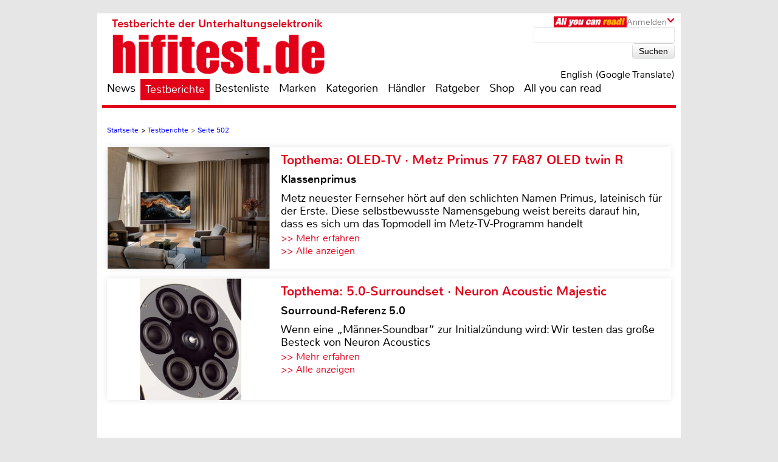

--- FILE ---
content_type: text/html; charset=UTF-8
request_url: https://www.hifitest.de/testberichte/1/seite-502
body_size: 56636
content:

<!DOCTYPE html>
<html prefix="og: http://ogp.me/ns# fb: http://ogp.me/ns/fb#">
<head>
    <meta http-equiv="Content-Type" content="text/html; charset=utf-8">
    <title>Komplette Testliste - Seite 502</title>
	<meta name="description" content="Komplette Testliste - Seite 502 - mit Tests von Navgear, Inbay, Disney, Carmedien, ebi-tec, Capelight Pictures, Snooper, Alpine, Xzent und vielen mehr">
	<meta name="keywords" content="Car Hifi sonstiges,Blu-Ray Film,Car Hifi Ortung/Alarm,Portable Navigationssysteme,Autoradio 1-DIN,Autoradio 2 DIN, Moniceiver, Naviceiver, Bluetooth,Verstärker Phono Vorverstärker,Usertest,Profitest,Vergleichstest">
	<meta name="Audience" content="alle">
	<meta name="language" content="de">
	<meta name="resource-type" content="Document">
	<meta name="revisit-after" content="7 days" />
	<meta name="seobility" content="27e25f7914e33e3aa38e05ad00c2b615">
	<meta name="author" content="Michael E. Brieden Verlag GmbH">
	<meta name="copyright" content="Michael E. Brieden Verlag GmbH">
	<meta name="robots" content="noindex,follow">
	<meta name="google-site-verification" content="TkqTYvZFpDKSCQNtjMlN_ccxu3ZJvVDSGh22guX8Cv4">
	<meta name="tradetracker-site-verification" content="8fe246838bc702732289f44c2c41ceed5cfdc11b" />
	<meta name="viewport" content="width=device-width">
	<link rel="canonical" href="https://www.hifitest.de/testberichte" />
	<link rel="alternate" hreflang="de-DE" href="https://www.hifitest.de/testberichte" />
    <link rel="shortcut icon" href="https://www.hifitest.de/images/favicon.ico" type="image/x-icon">
	
	<script type="text/javascript" src="https://www.hifitest.de/cookie-consent/cookie-consent.js"></script>
	<script type="text/javascript">
		var hifitest_ajax_host = "https://www.hifitest.de";
		var hwp = 0;
		var uin = "testberichte";
		var htmo = 0;
		var htsi = "";
		var htanno = "https://mobil.hifitest.de/testberichte/1/seite-502";
		var htannoswitch = "https://mobil.hifitest.de/switch/testberichte/1/seite-502";
		
	</script>
	
    <link rel="stylesheet" href="https://www.hifitest.de/css/common.css" type="text/css">
    <link rel="stylesheet" href="https://www.hifitest.de/css/mediumBanner.css" type="text/css">
	<link rel="stylesheet" href="https://www.hifitest.de/css/simple-lightbox.min.css" type="text/css">
	<link rel="stylesheet" href="https://www.hifitest.de/css/fotorama.css" type="text/css">
	<link rel="stylesheet" href="https://www.hifitest.de/css/lightbox.min.css" type="text/css">
	<link rel="stylesheet" href="https://www.hifitest.de/cookie-consent/cookie-consent.css" type="text/css">
	<link rel="alternate" media="only screen and (max-width: 640px)" href="https://mobil.hifitest.de/testberichte/1/seite-502">
	<link rel="alternate" type="application/rss+xml" title="hifitest.de Test und News Feed" href="https://www.hifitest.de/rss/alleartikel" />
	<link rel="alternate" type="application/rss+xml" title="hifitest.de News Feed" href="https://www.hifitest.de/rss/news" />
	<link rel="alternate" type="application/rss+xml" title="hifitest.de Test Feed" href="https://www.hifitest.de/rss/tests" />
	<script type="text/javascript">var uaoff = 1;var gaccgoui = "UA-10604090-1";var gafour = "G-L0DKENHV61";</script>
	
	<script type="text/javascript">
		function googleTranslateElementInit() {
			new google.translate.TranslateElement({pageLanguage: 'de', layout: google.translate.TranslateElement.InlineLayout.HORIZONTAL, autoDisplay: false, gaTrack: true, gaId: 'UA-10604090-1'}, 'google_translate_element');
			var removePopup = document.getElementById('goog-gt-tt');
			removePopup.parentNode.removeChild(removePopup);
		}
	</script>
	<script type="text/javascript" src="//translate.google.com/translate_a/element.js?cb=googleTranslateElementInit"></script>
	
<!-- Matomo -->
<script type="text/javascript">
  var _paq = window._paq || [];
  /* tracker methods like "setCustomDimension" should be called before "trackPageView" */
  _paq.push(["setDocumentTitle", document.domain + "/" + document.title]);
  _paq.push(["setDomains", ["*.hifitest.de"]]);
  _paq.push(['trackPageView']);
  _paq.push(['enableLinkTracking']);
  (function() {
    var u="https://brieden.info/matomo/";
    _paq.push(['setTrackerUrl', u+'matomo.php']);
    _paq.push(['setSiteId', '2']);
    var d=document, g=d.createElement('script'), s=d.getElementsByTagName('script')[0];
    g.type='text/javascript'; g.async=true; g.defer=true; g.src=u+'matomo.js'; s.parentNode.insertBefore(g,s);
  })();
</script>
<noscript><p><img src="https://brieden.info/matomo/matomo.php?idsite=2&amp;rec=1" style="border:0;" alt="" /></p></noscript>
<!-- End Matomo Code -->
</head>

<body>


<div class="gridrow">
<div class="skyBannerLeft">
    
	
</div>

<div class="topBannerContainer">
    <div class="topBanner"><ins class="asm_async_creative" style="display:inline; width:728px; height:90px;text-align:left; text-decoration:none;" data-asm-cdn="cdn.adspirit.de" data-asm-host="hifitest.adspirit.de"  data-asm-params="pid=1&kat=&subkat=&markid=&gdpr=1"></ins><script src="//cdn.adspirit.de/adasync.min.js" async type="text/javascript"></script></div>
	<div class="clearBoth"></div>
</div>
<!-- Container -->
<div class="container ">
<!-- White Website Background -->
<div class="whiteContainerClear"></div>
<div class="whiteContainer">
<!-- Header -->
<div id="headerOverlay" class="inactive">
    <div class="secondContainer">
        <a href="/" title="zur Startseite">
            <div class="htdeLogo"></div>
        </a>
        <ul><li ><a href="/news" title="News - Liste mit allen Meldungen sortiert nach Datum">News</a></li><li class="activeLink"><a href="/testberichte" title="Test - Liste mit allen Tests, sortierbar nach Einzeltest, Vergleichstest, Profitest">Testberichte</a></li><li ><a href="/bestenliste" title="Übersicht aller Bestenlisten, sortiert nach Kategorien">Bestenliste</a></li><li ><a href="/marken" title="Top-Marken, Alphabetische Liste aller Marken und Hersteller">Marken</a></li><li ><a href="/kategorien" title="Testlisten sortiert nach Kategorien">Kategorien</a></li><li ><a href="/haendler/DE/postleitzahlengebiet-0" title="Informationen zu Händlern, sortiert nach Land, Postleitzahl">Händler</a></li><li ><a href="/ratgeber" title="Ratgeber">Ratgeber</a></li><li><a href="https://hifitest.de/shop/de/" target="_blank" title="Hier können Sie z.B Printausgaben oder unsere Heimkino-DVD bestellen">Shop</a></li><li class="dtnoview" ><a href="/allyoucanread" title="All you can read">All you can read</a></li></ul>
		 
	<div class="login login_width">
		<div class="aycrBanner"></div>
		<div class="overlay">Anmelden</div>
		<div class="imageArrowDown"></div>
	</div>
        <div class="loginOverlay displayNone" id="loginOverlay2">
			           
	<div class="imageArrowUp"></div>
	<div class="loginOverlayContent">
		<div class="loginOverlayHeadline">Anmeldung</div>
		<form action="https://www.hifitest.de/login" method="post">
			<input type="text" name="user" placeholder="Username" value="">
			<input type="password" name="pass" placeholder="Passwort" value="">
			<input type="submit" name="register" value="Anmelden">
		</form>
		<div class="forgotPassword clearBoth"><a href="https://www.hifitest.de/neuespasswort/0#anfordern" title="Eine neues Passwort oder Ihren Benutzernamen anfordern">Passwort vergessen? <br />Neues Passwort anfordern</a></div>
	</div>
        </div>
    </div>
</div>
<header>
	 
	<div class="login login_width">
		<div class="aycrBanner"></div>
		<div class="overlay">Anmelden</div>
		<div class="imageArrowDown"></div>
	</div>
    <div class="loginOverlay displayNone" id="loginOverlay">
                   
	<div class="imageArrowUp"></div>
	<div class="loginOverlayContent">
		<div class="loginOverlayHeadline">Anmeldung</div>
		<form action="https://www.hifitest.de/login" method="post">
			<input type="text" name="user" placeholder="Username" value="">
			<input type="password" name="pass" placeholder="Passwort" value="">
			<input type="submit" name="register" value="Anmelden">
		</form>
		<div class="forgotPassword clearBoth"><a href="https://www.hifitest.de/neuespasswort/0#anfordern" title="Eine neues Passwort oder Ihren Benutzernamen anfordern">Passwort vergessen? <br />Neues Passwort anfordern</a></div>
	</div>
    </div>
    <div class="postionspecialheader"><a href="/" title="zur Startseite"><div class="logo"><div class="logoTitle">Testberichte der Unterhaltungselektronik</div><div class="htdeLogo"></div></div></a></div>
		<div class="moreInformation aycrmi">
			<div class="aycrTeaser"></div>
			<a href="https://www.hifitest.de/allyoucanread?afc=970d28a30f1bc6ce" class="link_button" title="All you can read, Informieren, Bestellen, Gutschein einlösen">Hier kaufen!<br>+ tolle Prämien</a>
		</div>
    <div class="search">
        <form action="https://www.hifitest.de/suche/1/77" method="post">
            <input type="text" name="suchanfrage" value="">
            <input type="submit" name="search" value="Suchen">
        </form><div id="google_translate_element"></div><div class="divnturl"><span class="nturl" title="English">English (Google Translate)</span></div>
    </div>
</header>

<!-- Navigationbar -->
<nav>
    <ul><li ><a href="/news" title="News - Liste mit allen Meldungen sortiert nach Datum">News</a></li><li class="activeLink"><a href="/testberichte" title="Test - Liste mit allen Tests, sortierbar nach Einzeltest, Vergleichstest, Profitest">Testberichte</a></li><li ><a href="/bestenliste" title="Übersicht aller Bestenlisten, sortiert nach Kategorien">Bestenliste</a></li><li ><a href="/marken" title="Top-Marken, Alphabetische Liste aller Marken und Hersteller">Marken</a></li><li ><a href="/kategorien" title="Testlisten sortiert nach Kategorien">Kategorien</a></li><li ><a href="/haendler/DE/postleitzahlengebiet-0" title="Informationen zu Händlern, sortiert nach Land, Postleitzahl">Händler</a></li><li ><a href="/ratgeber" title="Ratgeber">Ratgeber</a></li><li><a href="https://hifitest.de/shop/de/" target="_blank" title="Hier können Sie z.B Printausgaben oder unsere Heimkino-DVD bestellen">Shop</a></li><li class="dtnoview" ><a href="/allyoucanread" title="All you can read">All you can read</a></li></ul>
</nav>

<div class="separatorHeader"></div>
<noscript><p class="noscript">Bitte aktivieren Sie Javascript, damit Sie alle Funktionalitäten der Seite nutzen können!</p></noscript>
<!-- Expandable Banner -->

<div class="expandableBanner"><ins class="asm_async_creative" style="display:inline; width:970px; height:250px;text-align:left; text-decoration:none;" data-asm-cdn="cdn.adspirit.de" data-asm-host="hifitest.adspirit.de"  data-asm-params="pid=114&kat=&subkat=&markid=&gdpr=1"></ins><script src="//cdn.adspirit.de/adasync.min.js" async type="text/javascript"></script></div>


<!-- BEGIN Content -->
<div class="content clearBoth">
<!-- BEGIN Main Content Area -->
<div class="mainContent ">
	<!-- Breadcrumb --><div class="breadcrumb clearBoth"><ul itemscope itemtype="https://schema.org/BreadcrumbList"><li itemprop="itemListElement" itemscope itemtype="https://schema.org/ListItem"><a href="/" itemprop="item"><span itemprop="name">Startseite</span></a><meta itemprop="position" content="1" /></li><li itemprop="itemListElement" itemscope itemtype="https://schema.org/ListItem">>&nbsp;<a href="/testberichte" itemprop="item"><span itemprop="name">Testberichte</span></a><meta itemprop="position" content="2" /></li><li class="lastChild" itemprop="itemListElement" itemscope itemtype="https://schema.org/ListItem">>&nbsp;<a href="/testberichte/1/seite-502" itemprop="item"><span itemprop="name">Seite 502 </span></a><meta itemprop="position" content="3" /></li></ul></div><div class="clearBoth"></div>
						<a id="tt_640" class="themenmonat_trigger" href="/test/fernseher-ultra-hd-und-8k/metz-primus-77-fa87-oled-twin-r-24594" title="Klassenprimus - zum kompletten Artikel" >
						<div class="themenmonat themenmonat_width">
							<span class="themenmonat_id displayNone tt_640">640_24594_2</span>
							<div class="themenmonat_image themenmonat_image_size">
								<img src="/images/themenmonat/OLED-TV_Metz_Primus_77_FA87_OLED_twin_R_1769527756.jpg" alt="OLED-TV_Metz_Primus_77_FA87_OLED_twin_R_1769527756.jpg" width="269" height="200">
							</div>
							<div class="themenmonat-text themenmonat-text-size">
								
								<span class="ha">Topthema: OLED-TV · Metz Primus 77 FA87 OLED twin R</span>
								<span class="hb">Klassenprimus</span>
								<p class="fontSite18">
									Metz neuester Fernseher hört auf den schlichten Namen Primus, lateinisch für der Erste. Diese selbstbewusste Namensgebung weist bereits darauf hin, dass es sich um das Topmodell im Metz-TV-Programm handelt
								</p>
								<span class="floatLeft schrift_rot themenmonat_link">>> Mehr erfahren</span><a href="/topthema" class="floatRight marginRight15 schrift_rot">>> Alle anzeigen</a>
							</div>
							<div class="clearBoth"></div>
						</div>
						</a>
						<a id="tt_625" class="themenmonat_trigger" href="/test/lautsprecher-surround/neuron-acoustic-majestic-m-c-rt-24570" title="Sourround-Referenz 5.0 - zum kompletten Artikel" >
						<div class="themenmonat themenmonat_width">
							<span class="themenmonat_id displayNone tt_625">625_24570_2</span>
							<div class="themenmonat_image themenmonat_image_size">
								<img src="/images/themenmonat/5.0-Surroundset_Neuron_Acoustic_Majestic_1765452976.jpg" alt="5.0-Surroundset_Neuron_Acoustic_Majestic_1765452976.jpg" width="269" height="200">
							</div>
							<div class="themenmonat-text themenmonat-text-size">
								
								<span class="ha">Topthema: 5.0-Surroundset · Neuron Acoustic Majestic</span>
								<span class="hb">Sourround-Referenz 5.0</span>
								<p class="fontSite18">
									Wenn eine „Männer-Soundbar“ zur Initialzündung wird: Wir testen das große Besteck von Neuron Acoustics
								</p>
								<span class="floatLeft schrift_rot themenmonat_link">>> Mehr erfahren</span><a href="/topthema" class="floatRight marginRight15 schrift_rot">>> Alle anzeigen</a>
							</div>
							<div class="clearBoth"></div>
						</div>
						</a><div class="themenmonatspacer"></div>
		<div class="reviewOverview">
			<div class="dealer colspansort">
				<h1>Testberichte - Seite 502</h1>
				<h2 class="schrift_rot">Übersichtsliste aller Tests, sortierbar</h2>
				<ul>
					<li><a href="/testberichte" class="activeLink" title="Aktuelle Liste filtern: Alle Tests">Alle Tests</a></li><li><a href="/testberichte/profitests"  title="Aktuelle Liste filtern: Nur Einzeltests">Nur Einzeltests</a></li><li><a href="/testberichte/vergleichstests"  title="Aktuelle Liste filtern: Nur Vergleichstests">Nur Vergleichstests</a></li>
					<li class="sortselect_open_close sortByAL imageArrowDown">Sortieren nach</li>
				</ul>
			</div>
			<div class="sortselect displayNone">
				<ul><li class="sortselectactive"><a href="/testberichte" title="Aktuelle Liste sortieren nach Datum absteigend">Datum absteigend</a></li><li ><a href="/testberichte/2" title="Aktuelle Liste sortieren nach Datum aufsteigend">Datum aufsteigend</a></li><li ><a href="/testberichte/3" title="Aktuelle Liste sortieren nach Hersteller A-Z">Hersteller A-Z</a></li><li ><a href="/testberichte/4" title="Aktuelle Liste sortieren nach Hersteller Z-A">Hersteller Z-A</a></li>
				</ul>
			</div>
			<div class="clearBoth marginBottom30"></div>
		</div>
		<div class="pagecontrol">
			<ul>
			<li><a href="/testberichte"><img class="pagecontrol_img" width="20" height="18" src="/images/pagecontrol/first-item.png" alt="erste Seite" title="Test-Listen - erste Seite"></a></li>
			<li><a href="/testberichte/1/seite-501"><img class="pagecontrol_img" width="13" height="18" src="/images/pagecontrol/before-item.png" alt="eine Seite zurück" title="Test-Listen - eine Seite zurück"></a></li><li ><a href="/testberichte/1/seite-497" title="Test-Listen - Seite 497 von 894">497</a></li><li ><a href="/testberichte/1/seite-498" title="Test-Listen - Seite 498 von 894">498</a></li><li ><a href="/testberichte/1/seite-499" title="Test-Listen - Seite 499 von 894">499</a></li><li ><a href="/testberichte/1/seite-500" title="Test-Listen - Seite 500 von 894">500</a></li><li ><a href="/testberichte/1/seite-501" title="Test-Listen - Seite 501 von 894">501</a></li><li class="isActive"><a href="/testberichte/1/seite-502" title="Test-Listen - Seite 502 von 894">502</a></li><li ><a href="/testberichte/1/seite-503" title="Test-Listen - Seite 503 von 894">503</a></li><li ><a href="/testberichte/1/seite-504" title="Test-Listen - Seite 504 von 894">504</a></li><li ><a href="/testberichte/1/seite-505" title="Test-Listen - Seite 505 von 894">505</a></li><li ><a href="/testberichte/1/seite-506" title="Test-Listen - Seite 506 von 894">506</a></li><li ><a href="/testberichte/1/seite-507" title="Test-Listen - Seite 507 von 894">507</a></li>
			<li><a href="/testberichte/1/seite-503"><img class="pagecontrol_img" width="13" height="18" src="/images/pagecontrol/next-item.png" alt="eine Seite vor" title="Test-Listen - eine Seite vor"></a></li>
			<li><a href="/testberichte/1/seite-894"><img class="pagecontrol_img" width="20" height="18" src="/images/pagecontrol/last-item.png" alt="letzte Seite" title="Test-Listen - letzte Seite"></a></li></ul>
		</div><div class="reviewOverview">
				<div class="testOverviewPart testOverviewPartHeight">
					<a href="/test/car-hifi-sonstiges/navgear-mdv-1920hd-10785" title="Einzeltest, Kategorie: Car Hifi sonstiges - Cockpit- Rekorder mit zwei Kameras">
						<div class="testOverviewCat">Car Hifi sonstiges</div>
						<div class="categoryLabel">Einzeltest</div>
						<div class="testlistImg">
							<img src="/images/testbilder/thumb/navgear-mdv-1920hd-car-hifi-sonstiges-31605.jpg" width="173" height="116" alt="Car-Hifi sonstiges Navgear MDV-1920.HD im Test, Bild 1" title="Mehr als Motorhaube: Navgear MDV-1920.HD, Bild 1"/>
						</div>
						<div class="testOverviewFac"><p>Navgear<br>MDV-1920.HD</p></div>
						<p class="testOverviewDate testOverviewDatePosition">11.05.2015</p>
						
					</a>
				</div>
				<div class="testOverviewPart testOverviewPartHeight">
					<a href="/test/car-hifi-sonstiges/inbay-wireless-charging-systeme-10784" title="Einzeltest, Kategorie: Car Hifi sonstiges - Induktive Ladestationen">
						<div class="testOverviewCat">Car Hifi sonstiges</div>
						<div class="categoryLabel">Einzeltest</div>
						<div class="testlistImg">
							<img src="/images/testbilder/thumb/inbay-wireless-charging-systeme-car-hifi-sonstiges-31602.jpg" width="175" height="116" alt="Car-Hifi sonstiges Inbay Wireless Charging Systeme im Test, Bild 1" title="Elektrisierend: Inbay Wireless Charging Systeme, Bild 1"/>
						</div>
						<div class="testOverviewFac"><p>Inbay<br>Wireless Charging Systeme</p></div>
						<p class="testOverviewDate testOverviewDatePosition">10.05.2015</p>
						
					</a>
				</div>
				<div class="testOverviewPart testOverviewPartHeight">
					<a href="/test/blu-ray-film/disney-planes-2-immer-im-einsatz-10710" title="Filmrezension, Kategorie: Blu-Ray Film - Animation">
						<div class="testOverviewCat">Blu-Ray Film</div>
						<div class="categoryLabel">Filmrezension</div>
						<div class="testlistImg">
							<img src="/images/testbilder/thumb/planes-2-immer-im-einsatz-disney-blu-ray-film-31333.jpg" width="173" height="116" alt="Blu-ray Film Planes 2 – Immer im Einsatz (Disney) im Test, Bild 1" title="Planes 2 – Immer im Einsatz: Planes 2 – Immer im Einsatz (Disney), Bild 1"/>
						</div>
						<div class="testOverviewFac"><p>Planes 2 – Immer im Einsatz<br>(Disney)</p></div>
						<p class="testOverviewDate">10.05.2015</p>
						<img class="rating" width="90" height="17"  src="/images/rating/rating-8.png" alt="4.0 von 5 Sternen"/>
					</a>
				</div>
				<div class="testOverviewPart testOverviewPartHeight">
					<a href="/test/car-hifi-sonstiges/carmedien-dvb1646-10783" title="Einzeltest, Kategorie: Car Hifi sonstiges - DVB-T-Receiver f&uuml;r Auto und Wohnmobil">
						<div class="testOverviewCat">Car Hifi sonstiges</div>
						<div class="categoryLabel">Einzeltest</div>
						<div class="testlistImg">
							<img src="/images/testbilder/thumb/carmedien-dvb1646-car-hifi-sonstiges-31601.jpg" width="173" height="129" alt="Car-Hifi sonstiges Carmedien DVB1646 im Test, Bild 1" title="Voller Kanal: Carmedien DVB1646, Bild 1"/>
						</div>
						<div class="testOverviewFac"><p>Carmedien<br>DVB1646</p></div>
						<p class="testOverviewDate testOverviewDatePosition">10.05.2015</p>
						
					</a>
				</div>
				<div class="testOverviewPart testOverviewPartHeight">
					<a href="/test/car-hifi-ortungalarm/ebi-tec-gps-alarm-40-industrie-individual-10782" title="Einzeltest, Kategorie: Car Hifi Ortung/Alarm - GPS Alarm 4.0 Industrie Individual – Alarm- und Ortungssystem von ebi-tec">
						<div class="testOverviewCat">Car Hifi Ortung/Alarm</div>
						<div class="categoryLabel">Einzeltest</div>
						<div class="testlistImg">
							<img src="/images/testbilder/thumb/ebi-tec-gps-alarm-40-industrie-individual-car-hifi-sonstiges-31598.jpg" width="173" height="116" alt="Car-Hifi sonstiges ebi-tec GPS Alarm 4.0 Industrie Individual im Test, Bild 1" title="Ortung individuell: ebi-tec GPS Alarm 4.0 Industrie Individual, Bild 1"/>
						</div>
						<div class="testOverviewFac"><p>ebi-tec<br>GPS Alarm 4.0 Industrie Individual</p></div>
						<p class="testOverviewDate testOverviewDatePosition">09.05.2015</p>
						
					</a>
				</div>
				<div class="testOverviewPart testOverviewPartHeight">
					<a href="/test/blu-ray-film/capelight-pictures-die-dinos-die-komplette-serie-10709" title="Filmrezension, Kategorie: Blu-Ray Film - TV-Serie">
						<div class="testOverviewCat">Blu-Ray Film</div>
						<div class="categoryLabel">Filmrezension</div>
						<div class="testlistImg">
							<img src="/images/testbilder/thumb/die-dinos-die-komplette-serie-capelight-pictures-blu-ray-film-31332.jpg" width="173" height="116" alt="Blu-ray Film Die Dinos – Die komplette Serie (Capelight Pictures) im Test, Bild 1" title="Die Dinos – Die komplette Serie: Die Dinos – Die komplette Serie (Capelight Pictures), Bild 1"/>
						</div>
						<div class="testOverviewFac"><p>Die Dinos – Die komplette Serie<br>(Capelight Pictures)</p></div>
						<p class="testOverviewDate">09.05.2015</p>
						<img class="rating" width="90" height="17"  src="/images/rating/rating-8.png" alt="4.0 von 5 Sternen"/>
					</a>
				</div>
				<div class="testOverviewPart testOverviewPartHeight">
					<a href="/test/portable-navigationssysteme/snooper-venturapro-s6800-10781" title="Einzeltest, Kategorie: Portable Navigationssysteme - Snooper Ventura Pro S6800 im Test">
						<div class="testOverviewCat">Portable Navigationssysteme</div>
						<div class="categoryLabel">Einzeltest</div>
						<div class="testlistImg">
							<img src="/images/testbilder/thumb/snooper-venturapro-s6800-portable-navigationssysteme-31595.jpg" width="173" height="145" alt="Portable Navigationssysteme Snooper VenturaPro S6800 im Test, Bild 1" title="Auf Nummer sicher: Snooper VenturaPro S6800, Bild 1"/>
						</div>
						<div class="testOverviewFac"><p>Snooper<br>VenturaPro S6800</p></div>
						<p class="testOverviewDate">09.05.2015</p>
						<img class="rating" width="90" height="17"  src="/images/rating/rating-9.png" alt="4.5 von 5 Sternen"/>
					</a>
				</div>
				<div class="testOverviewPart testOverviewPartHeight">
					<a href="/test/autoradio-1-din/alpine-cde-195bt-10780" title="Einzeltest, Kategorie: Autoradio 1-DIN - Alpine CDE-195BT im Test">
						<div class="testOverviewCat">Autoradio 1-DIN</div>
						<div class="categoryLabel">Einzeltest</div>
						<div class="testlistImg">
							<img src="/images/testbilder/thumb/alpine-cde-195bt-1-din-autoradios-31594.jpg" width="173" height="116" alt="1-DIN-Autoradios Alpine CDE-195BT im Test, Bild 1" title="Klangmaschine: Alpine CDE-195BT, Bild 1"/>
						</div>
						<div class="testOverviewFac"><p>Alpine<br>CDE-195BT</p></div>
						<p class="testOverviewDate">08.05.2015</p>
						<img class="rating" width="90" height="17"  src="/images/rating/rating-9.png" alt="4.5 von 5 Sternen"/>
					</a>
				</div>
				<div class="testOverviewPart testOverviewPartHeight">
					<a href="/test/blu-ray-film/universal-billy-elliot-das-musical-10708" title="Filmrezension, Kategorie: Blu-Ray Film - Musical">
						<div class="testOverviewCat">Blu-Ray Film</div>
						<div class="categoryLabel">Filmrezension</div>
						<div class="testlistImg">
							<img src="/images/testbilder/thumb/billy-elliot-das-musical-universal-blu-ray-film-31331.jpg" width="173" height="116" alt="Blu-ray Film Billy Elliot – Das Musical (Universal) im Test, Bild 1" title="Billy Elliot – Das Musical: Billy Elliot – Das Musical (Universal), Bild 1"/>
						</div>
						<div class="testOverviewFac"><p>Billy Elliot – Das Musical<br>(Universal)</p></div>
						<p class="testOverviewDate">08.05.2015</p>
						<img class="rating" width="90" height="17"  src="/images/rating/rating-8.png" alt="4.0 von 5 Sternen"/>
					</a>
				</div>
				<div class="testOverviewPart testOverviewPartHeight">
					<a href="/test/autoradio-2-din-moniceiver-naviceiver-bluetooth/xzent-x-202bt-10779" title="Einzeltest, Kategorie: Autoradio 2 DIN, Moniceiver, Naviceiver, Bluetooth - Preisg&uuml;nstiger Moniceiver von Xzent">
						<div class="testOverviewCat umbrheadtest">Autoradio 2 DIN, Moniceiver, Naviceiver, Bluetooth</div>
						<div class="categoryLabel">Einzeltest</div>
						<div class="testlistImg">
							<img src="/images/testbilder/thumb/xzent-x-202bt-moniceiver-31593.jpg" width="173" height="164" alt="Moniceiver Xzent X-202BT im Test, Bild 1" title="Gute Unterhaltung: Xzent X-202BT, Bild 1"/>
						</div>
						<div class="testOverviewFac"><p>Xzent<br>X-202BT</p></div>
						<p class="testOverviewDate">08.05.2015</p>
						<img class="rating" width="90" height="17"  src="/images/rating/rating-8.png" alt="4.0 von 5 Sternen"/>
					</a>
				</div>
				<div class="testOverviewPart testOverviewPartHeight">
					<a href="/test/blu-ray-film/paramount-transformers-aera-des-untergangs-10707" title="Filmrezension, Kategorie: Blu-Ray Film - Science-Fiction">
						<div class="testOverviewCat">Blu-Ray Film</div>
						<div class="categoryLabel">Filmrezension</div>
						<div class="testlistImg">
							<img src="/images/testbilder/thumb/transformers-aera-des-untergangs-paramount-blu-ray-film-31329.jpg" width="173" height="116" alt="Blu-ray Film Transformers: Ära des Untergangs (Paramount) im Test, Bild 1" title="Transformers: &Auml;ra des Untergangs: Transformers: Ära des Untergangs (Paramount), Bild 1"/>
						</div>
						<div class="testOverviewFac"><p>Transformers: Ära des Untergangs<br>(Paramount)</p></div>
						<p class="testOverviewDate">07.05.2015</p>
						<img class="rating" width="90" height="17"  src="/images/rating/rating-8.png" alt="4.0 von 5 Sternen"/>
					</a>
				</div>
				<div class="testOverviewPart testOverviewPartHeight">
					<a href="/test/verstaerker-phono-vorverstaerker/leema-elements-ultra-10777" title="Einzeltest, Kategorie: Verstärker Phono Vorverstärker - Phonovorverst&auml;rker Leema Elements Ultra">
						<div class="testOverviewCat">Verstärker Phono Vorverstärker</div>
						<div class="categoryLabel">Einzeltest</div>
						<div class="testlistImg">
							<img src="/images/testbilder/thumb/leema-elements-ultra-phono-vorstufen-31578.jpg" width="175" height="116" alt="Phono Vorstufen Leema Elements Ultra im Test, Bild 1" title="Grand Piano: Leema Elements Ultra, Bild 1"/>
						</div>
						<div class="testOverviewFac"><p>Leema<br>Elements Ultra</p></div>
						<p class="testOverviewDate testOverviewDatePosition">07.05.2015</p>
						
					</a>
				</div>
				<div class="testOverviewPart testOverviewPartHeight">
					<a href="/test/smartphones/wiko-rainbow-10776" title="Einzeltest, Kategorie: Smartphones - Catch the Rainbow!">
						<div class="testOverviewCat">Smartphones</div>
						<div class="categoryLabel">Einzeltest</div>
						<div class="testlistImg">
							<img src="/images/testbilder/thumb/wiko-rainbow-smartphones-31574.jpg" width="173" height="116" alt="Smartphones Wiko Rainbow im Test, Bild 1" title="Catch the Rainbow!: Wiko Rainbow, Bild 1"/>
						</div>
						<div class="testOverviewFac"><p>Wiko<br>Rainbow</p></div>
						<p class="testOverviewDate">06.05.2015</p>
						<img class="rating" width="90" height="17"  src="/images/rating/rating-9.png" alt="4.5 von 5 Sternen"/>
					</a>
				</div>
				<div class="testOverviewPart testOverviewPartHeight">
					<a href="/test/av-kombinationen/marantz-av8801mm8077-7609" title="Einzeltest, Kategorie: AV-Kombinationen - 11.2-AV-Kombination von Marantz">
						<div class="testOverviewCat">AV-Kombinationen</div>
						<div class="categoryLabel">Einzeltest</div>
						<div class="testlistImg">
							<img src="/images/testbilder/thumb/marantz-av8801mm8077-av-kombinationen-21819.jpg" width="173" height="116" alt="AV-Kombinationen Marantz AV8801/MM8077 im Test, Bild 1" title="Meisterklasse: Marantz AV8801/MM8077, Bild 1"/>
						</div>
						<div class="testOverviewFac"><p>Marantz<br>AV8801/MM8077</p></div>
						<p class="testOverviewDate">06.05.2015</p>
						<img class="rating" width="90" height="17"  src="/images/rating/rating-10.png" alt="5.0 von 5 Sternen"/>
					</a>
				</div>
				<div class="testOverviewPart testOverviewPartHeight">
					<a href="/test/blu-ray-film/concorde-black-box-s1-10706" title="Filmrezension, Kategorie: Blu-Ray Film - TV-Serie/Drama">
						<div class="testOverviewCat">Blu-Ray Film</div>
						<div class="categoryLabel">Filmrezension</div>
						<div class="testlistImg">
							<img src="/images/testbilder/thumb/black-box-s1-concorde-blu-ray-film-31328.jpg" width="173" height="116" alt="Blu-ray Film Black Box S1 (Concorde) im Test, Bild 1" title="Black Box S1: Black Box S1 (Concorde), Bild 1"/>
						</div>
						<div class="testOverviewFac"><p>Black Box S1<br>(Concorde)</p></div>
						<p class="testOverviewDate">06.05.2015</p>
						<img class="rating" width="90" height="17"  src="/images/rating/rating-8.png" alt="4.0 von 5 Sternen"/>
					</a>
				</div>
				<div class="testOverviewPart testOverviewPartHeight">
					<a href="/test/netzwerkplayer/sky-tv-box-10775" title="Einzeltest, Kategorie: Netzwerkplayer - Test: Sky Online-TV-Streamingbox">
						<div class="testOverviewCat">Netzwerkplayer</div>
						<div class="categoryLabel">Einzeltest</div>
						<div class="testlistImg">
							<img src="/images/testbilder/thumb/sky-tv-box-streaming-client-31572.jpg" width="173" height="116" alt="Streaming Client Sky TV Box im Test, Bild 1" title="Gucken,  wann ich es will: Sky TV Box, Bild 1"/>
						</div>
						<div class="testOverviewFac"><p>Sky<br>TV Box</p></div>
						<p class="testOverviewDate">06.05.2015</p>
						<img class="rating" width="90" height="17"  src="/images/rating/rating-8.png" alt="4.0 von 5 Sternen"/>
					</a>
				</div></div>
		<div class="pagecontrol">
			<ul>
			<li><a href="/testberichte"><img class="pagecontrol_img" width="20" height="18" src="/images/pagecontrol/first-item.png" alt="erste Seite" title="Test-Listen - erste Seite"></a></li>
			<li><a href="/testberichte/1/seite-501"><img class="pagecontrol_img" width="13" height="18" src="/images/pagecontrol/before-item.png" alt="eine Seite zurück" title="Test-Listen - eine Seite zurück"></a></li><li ><a href="/testberichte/1/seite-497" title="Test-Listen - Seite 497 von 894">497</a></li><li ><a href="/testberichte/1/seite-498" title="Test-Listen - Seite 498 von 894">498</a></li><li ><a href="/testberichte/1/seite-499" title="Test-Listen - Seite 499 von 894">499</a></li><li ><a href="/testberichte/1/seite-500" title="Test-Listen - Seite 500 von 894">500</a></li><li ><a href="/testberichte/1/seite-501" title="Test-Listen - Seite 501 von 894">501</a></li><li class="isActive"><a href="/testberichte/1/seite-502" title="Test-Listen - Seite 502 von 894">502</a></li><li ><a href="/testberichte/1/seite-503" title="Test-Listen - Seite 503 von 894">503</a></li><li ><a href="/testberichte/1/seite-504" title="Test-Listen - Seite 504 von 894">504</a></li><li ><a href="/testberichte/1/seite-505" title="Test-Listen - Seite 505 von 894">505</a></li><li ><a href="/testberichte/1/seite-506" title="Test-Listen - Seite 506 von 894">506</a></li><li ><a href="/testberichte/1/seite-507" title="Test-Listen - Seite 507 von 894">507</a></li>
			<li><a href="/testberichte/1/seite-503"><img class="pagecontrol_img" width="13" height="18" src="/images/pagecontrol/next-item.png" alt="eine Seite vor" title="Test-Listen - eine Seite vor"></a></li>
			<li><a href="/testberichte/1/seite-894"><img class="pagecontrol_img" width="20" height="18" src="/images/pagecontrol/last-item.png" alt="letzte Seite" title="Test-Listen - letzte Seite"></a></li></ul>
		</div></div><!-- END Main Content -->
			<!-- BEGIN Right Informationbar -->
            <div class="informationBar">
				
				<div id="market_infobar" class="specialOffers">
					
			<div id="shopoffer" class="clearBoth">
				<div class="shopofferheadline">Neu im Shop</div>
				<p>ePaper Jahres-Archive, z.B. LP</p>
				<img src="/images/offerbox_1641647363.png" width="250" alt="ePaper Jahres-Archive, z.B. LP">
				<div class="clearBoth"></div>
				
				<a id="so_19_0" class="so_dat" href="/cronjobs_tools/shopofferbox_tracking.php?c=19&h=0">>>als Download hier</a>
				<div class="clearBoth marginTop10"></div>
			</div>
                </div><div class="mediumRectangle clearBoth"><ins class="asm_async_creative" style="display:inline; width:300px; height:250px;text-align:left; text-decoration:none;" data-asm-cdn="cdn.adspirit.de" data-asm-host="hifitest.adspirit.de"  data-asm-params="pid=3&kat=&subkat=&markid=&gdpr=1"></ins><script src="//cdn.adspirit.de/adasync.min.js" async type="text/javascript"></script></div>
						<a id="tt_626" class="themenmonat_trigger" href="/test/lautsprecher-stereo/mito-audio-vector-24571" title="Liebe auf den ersten Blick - zum kompletten Artikel" >
						<div class="themenmonat themenmonat_width_infobar">
							<span class="themenmonat_id displayNone tt_626">626_24571_2</span>
							<div class="themenmonat-text themenmonat-text-infobar">
								<span class="ha ha_infobar">Topthema: Kompaktlautsprecher · Mito Audio Vector</span>
							</div>
							<div class="themenmonat_image themenmonat_image_size_infobar">
								<img src="/images/themenmonat/Kompaktlautsprecher_Mito_Audio_Vector_1765531903.jpg" alt="Kompaktlautsprecher_Mito_Audio_Vector_1765531903.jpg" width="300" height="221">
							</div>
							<div class="themenmonat-text themenmonat-text-infobar">
								
								<span class="hb hb_infobar">Liebe auf den ersten Blick</span>
								<p class="fontSite18">
									Es ist schlicht erstaunlich: Es tauchen immer wieder neue Hersteller von Lautsprechern auf. Das erfordert mindestens Mut, Überzeugung und, sofern man erfolgreich sein will, Können.
								</p>
								<span class="floatLeft schrift_rot themenmonat_link">>> Mehr erfahren</span>
							</div>
							<div class="clearBoth"></div>
						</div>
						</a>
					<div class="infobar_probeexemplar_main marginTop10" id="PE2228">
						<div class="infobar_probeexemplar">
							<span class="infobar_probeexemplar_banderole_oben">kostenloses Probeexemplar</span>
							<img src="/images/CarHifiInternational_3_2025.jpg" style="position: relative; top: -42px;" width="300" height="400" alt="Cover Probeexemplar">
						</div>
						<span class="infobar_probeexemplar_button">Jetzt laden (englisch, PDF, 8.66 MB)</span>
						<div class="clearBoth"></div>
					</div>
					<div class="infobar_probeexemplar_main marginTop10" id="PE2225">
						<div class="infobar_probeexemplar">
							<span class="infobar_probeexemplar_banderole_oben">kostenloses Probeexemplar</span>
							<img src="/images/LPInternational_3_2025.jpg" style="position: relative; top: -42px;" width="300" height="400" alt="Cover Probeexemplar">
						</div>
						<span class="infobar_probeexemplar_button">Jetzt laden (, PDF, 7 MB)</span>
						<div class="clearBoth"></div>
					</div>
					<div class="infobar_probeexemplar_main marginTop10" id="PE2215">
						<div class="infobar_probeexemplar">
							<span class="infobar_probeexemplar_banderole_oben">kostenloses Probeexemplar</span>
							<img src="/images/OutdoorSummerSpecial_1_2025.jpg" style="position: relative; top: -42px;" width="300" height="400" alt="Cover Probeexemplar">
						</div>
						<span class="infobar_probeexemplar_button">Jetzt laden (, PDF, 6.7 MB)</span>
						<div class="clearBoth"></div>
					</div>
					<div class="infobar_probeexemplar_main marginTop10" id="PE2212">
						<div class="infobar_probeexemplar">
							<span class="infobar_probeexemplar_banderole_oben">kostenloses Probeexemplar</span>
							<img src="/images/KlangTonInternational_1_2025.jpg" style="position: relative; top: -42px;" width="300" height="400" alt="Cover Probeexemplar">
						</div>
						<span class="infobar_probeexemplar_button">Jetzt laden (englisch, PDF, 8.03 MB)</span>
						<div class="clearBoth"></div>
					</div>
					<div class="infobar_probeexemplar_main marginTop10" id="PE2120">
						<div class="infobar_probeexemplar">
							<span class="infobar_probeexemplar_banderole_oben">kostenloses Probeexemplar</span>
							<img src="/images/MallorcaDreamhousesDP_5_2023.jpg" style="position: relative; top: -42px;" width="300" height="400" alt="Cover Probeexemplar">
						</div>
						<span class="infobar_probeexemplar_button">Jetzt laden (, PDF, 12.96 MB)</span>
						<div class="clearBoth"></div>
					</div>
		<!-- Follow Us -->
		<div class="unsereP clearBoth">
			<div class="unserePHeadline">Unsere Partner:</div>
				<ul>
						<li>
							<a href="/cronjobs_tools/marken_tracking.php?mte=2860_0" title="Informationen zu ACR" target="_blank">
								<div align="center">
									<img width="70" height="40" src="/images/suche/acr-2131599118584.jpg" alt="ACR">
								</div>
							</a>
						</li>
						<li>
							<a href="/cronjobs_tools/marken_tracking.php?mte=446_0" title="Informationen zu Axton" target="_blank">
								<div align="center">
									<img width="86" height="22" src="/images/suche/axton-1941575281116.jpg" alt="Axton">
								</div>
							</a>
						</li>
						<li>
							<a href="/cronjobs_tools/marken_tracking.php?mte=246_0" title="Informationen zu B&W Bowers & Wilkins" target="_blank">
								<div align="center">
									<img width="86" height="9" src="/images/suche/bundw-bowers-und-wilkins-161681374823.png" alt="B&W Bowers & Wilkins">
								</div>
							</a>
						</li>
						<li>
							<a href="/cronjobs_tools/marken_tracking.php?mte=1759_0" title="Informationen zu Classé" target="_blank">
								<div align="center">
									<img width="86" height="19" src="/images/suche/class-2901705338525.jpg" alt="Classé">
								</div>
							</a>
						</li>
						<li>
							<a href="/cronjobs_tools/marken_tracking.php?mte=18_0" title="Informationen zu Denon" target="_blank">
								<div align="center">
									<img width="86" height="20" src="/images/suche/denon-321681375643.png" alt="Denon">
								</div>
							</a>
						</li>
						<li>
							<a href="/cronjobs_tools/marken_tracking.php?mte=475_0" title="Informationen zu Dynaudio" target="_blank">
								<div align="center">
									<img width="86" height="12" src="/images/suche/dynaudio-371531728117.jpg" alt="Dynaudio">
								</div>
							</a>
						</li>
						<li>
							<a href="/cronjobs_tools/marken_tracking.php?mte=250_0" title="Informationen zu Emphaser" target="_blank">
								<div align="center">
									<img width="86" height="25" src="/images/suche/emphaser-1951575281408.jpg" alt="Emphaser">
								</div>
							</a>
						</li>
						<li>
							<a href="/cronjobs_tools/marken_tracking.php?mte=424_0" title="Informationen zu ESX" target="_blank">
								<div align="center">
									<img width="57" height="40" src="/images/suche/esx-2831702544585.jpg" alt="ESX">
								</div>
							</a>
						</li>
						<li>
							<a href="/cronjobs_tools/marken_tracking.php?mte=241_0" title="Informationen zu Eton" target="_blank">
								<div align="center">
									<img width="86" height="23" src="/images/suche/eton-411579078618.jpg" alt="Eton">
								</div>
							</a>
						</li>
						<li>
							<a href="/cronjobs_tools/marken_tracking.php?mte=429_0" title="Informationen zu German Maestro" target="_blank">
								<div align="center">
									<img width="86" height="24" src="/images/suche/german-maestro-2671679649250.png" alt="German Maestro">
								</div>
							</a>
						</li>
						<li>
							<a href="/cronjobs_tools/marken_tracking.php?mte=206_0" title="Informationen zu Hifonics" target="_blank">
								<div align="center">
									<img width="86" height="17" src="/images/suche/hifonics-2851702544603.jpg" alt="Hifonics">
								</div>
							</a>
						</li>
						<li>
							<a href="/cronjobs_tools/marken_tracking.php?mte=33_0" title="Informationen zu JBL" target="_blank">
								<div align="center">
									<img width="39" height="40" src="/images/suche/jbl-541676638634.jpg" alt="JBL">
								</div>
							</a>
						</li>
						<li>
							<a href="/cronjobs_tools/marken_tracking.php?mte=47_0" title="Informationen zu Marantz" target="_blank">
								<div align="center">
									<img width="86" height="9" src="/images/suche/marantz-651681375296.png" alt="Marantz">
								</div>
							</a>
						</li>
						<li>
							<a href="/cronjobs_tools/marken_tracking.php?mte=49_0" title="Informationen zu Metz" target="_blank">
								<div align="center">
									<img width="86" height="27" src="/images/suche/metz-681614070318.jpg" alt="Metz">
								</div>
							</a>
						</li>
						<li>
							<a href="/cronjobs_tools/marken_tracking.php?mte=2343_0" title="Informationen zu Musway" target="_blank">
								<div align="center">
									<img width="86" height="12" src="/images/suche/musway-2841702544617.jpg" alt="Musway">
								</div>
							</a>
						</li>
						<li>
							<a href="/cronjobs_tools/marken_tracking.php?mte=60_0" title="Informationen zu Nubert" target="_blank">
								<div align="center">
									<img width="86" height="31" src="/images/suche/nubertlogo.jpg" alt="Nubert">
								</div>
							</a>
						</li>
						<li>
							<a href="/cronjobs_tools/marken_tracking.php?mte=887_0" title="Informationen zu Piega" target="_blank">
								<div align="center">
									<img width="86" height="19" src="/images/suche/piega-841612367727.jpg" alt="Piega">
								</div>
							</a>
						</li>
						<li>
							<a href="/cronjobs_tools/marken_tracking.php?mte=2497_0" title="Informationen zu Radical" target="_blank">
								<div align="center">
									<img width="86" height="36" src="/images/suche/radical-1971575281825.jpg" alt="Radical">
								</div>
							</a>
						</li>
						<li>
							<a href="/cronjobs_tools/marken_tracking.php?mte=2112_0" title="Informationen zu Spectracal" target="_blank">
								<div align="center">
									<img width="86" height="22" src="/images/suche/spectracal-1391486478369.png" alt="Spectracal">
								</div>
							</a>
						</li>
						<li>
							<a href="/cronjobs_tools/marken_tracking.php?mte=94_0" title="Informationen zu Thorens" target="_blank">
								<div align="center">
									<img width="86" height="20" src="/images/suche/thorens-1081698048097.jpg" alt="Thorens">
								</div>
							</a>
						</li>
						<li>
							<a href="/cronjobs_tools/marken_tracking.php?mte=937_0" title="Informationen zu Viablue" target="_blank">
								<div align="center">
									<img width="73" height="40" src="/images/suche/viablue-1811570508233.jpg" alt="Viablue">
								</div>
							</a>
						</li>
						<li>
							<a href="/cronjobs_tools/marken_tracking.php?mte=99_0" title="Informationen zu Xzent" target="_blank">
								<div align="center">
									<img width="86" height="14" src="/images/suche/xzent-1981575281946.jpg" alt="Xzent">
								</div>
							</a>
						</li>
						<li>
							<a href="/cronjobs_tools/marken_tracking.php?mte=238_0" title="Informationen zu Zenec" target="_blank">
								<div align="center">
									<img width="86" height="14" src="/images/suche/zenec-1991575282065.jpg" alt="Zenec">
								</div>
							</a>
						</li>
				</ul>
			<div class="clearBoth"></div>
		</div>
					<!-- Follow Us -->
					<div class="followUs clearBoth">
						<div class="followUsHeadline">Interessante Links:</div>
						<ul><li><a href="https://www.hausgeraete-test.de" title="www.hausgeraete-test.de" target="_blank"><img width="86" height="86" src="/images/netzwerk_2.png" alt="www.hausgeraete-test.de"></a></li><li><a href="https://www.heimwerker-test.de" title="www.heimwerker-test.de" target="_blank"><img width="86" height="86" src="/images/netzwerk_1.png" alt="www.heimwerker-test.de"></a></li><li><a href="https://hifitest.de/shop/" title="hifitest.de/shop/" target="_blank"><img width="86" height="86" src="/images/netzwerk_shop.png" alt="hifitest.de/shop/"></a></li>
						</ul>
						<div class="clearBoth"></div>
					</div><div class="clearBoth"></div>
					<!-- Dealer Search -->
					<div class="dealersearch marginBottom20">
						<div class="dealersearchHeader marginBottom-25">
							<div class="dealersearchHeaderHeadline">Allgemeine Händlersuche</div>
								<div id="dealer_map">
								<img src="/images/dummy.gif" border="0" alt="Landkarte" width="300" height="395" usemap="#landkarte"/>
								<map name="landkarte" id="landkarte">
								   <area title="Händlerliste Deutschland Postleitzahlengebiet 0" alt="PLZ0" href="/haendler/DE/postleitzahlengebiet-0" shape="poly" coords="209,150,235,158,245,159,245,163,255,162,261,154,268,153,276,147,284,148,283,163,295,181,297,191,292,200,292,207,285,208,277,198,273,198,273,200,277,205,258,216,222,232,217,237,214,241,212,244,203,236,197,232,184,233,183,227,169,220,169,217,178,211,188,201,189,197,183,196,178,189,172,190,162,174,167,164,173,159,179,158,184,164,196,160,209,150" />
								   <area title="Händlerliste Deutschland Postleitzahlengebiet 1" alt="PLZ1" href="/haendler/DE/postleitzahlengebiet-1" shape="poly" coords="283,147,275,146,268,153,260,154,253,163,246,162,246,158,236,157,218,153,209,149,205,144,206,130,202,122,203,109,183,101,168,92,156,82,163,72,163,66,161,64,165,61,168,64,181,64,189,59,189,53,184,50,182,50,182,47,193,44,198,45,199,39,218,25,222,26,226,29,230,36,240,44,245,40,251,51,262,63,267,64,269,93,263,102,264,106,278,119,283,147" />
								   <area title="Händlerliste Deutschland Postleitzahlengebiet 2" alt="PLZ2" href="/haendler/DE/postleitzahlengebiet-2" shape="poly" coords="94,5,105,5,109,9,117,9,123,6,131,12,135,12,137,21,134,25,143,33,167,33,169,38,162,52,175,55,180,55,182,50,186,51,189,53,189,59,180,64,169,64,166,61,160,63,163,67,163,72,156,83,162,89,183,101,179,105,179,114,164,117,164,123,152,124,142,128,139,128,129,121,124,122,119,116,109,116,97,123,89,113,89,109,79,106,77,101,68,107,56,107,49,104,49,90,52,86,43,81,47,73,55,67,70,66,78,70,78,75,80,77,78,80,83,77,85,71,88,70,90,72,90,63,95,57,105,57,100,52,99,49,106,49,106,47,101,42,102,39,94,32,96,30,100,30,100,21,96,17,94,5" />
								   <area title="Händlerliste Deutschland Postleitzahlengebiet 3" alt="PLZ3" href="/haendler/DE/postleitzahlengebiet-3" shape="poly" coords="208,150,195,159,185,163,181,158,173,158,167,163,162,173,152,176,151,184,141,196,141,202,136,205,149,209,149,212,137,224,125,240,121,240,112,232,110,225,91,233,82,233,74,224,77,221,77,213,88,201,88,197,96,194,94,189,92,187,97,179,90,178,90,171,77,155,77,147,84,146,88,142,87,135,85,130,109,117,118,116,123,122,128,122,137,127,144,128,152,124,165,124,165,118,180,114,180,106,184,102,202,110,201,122,204,130,205,144,208,150" />
								   <area title="Händlerliste Deutschland Postleitzahlengebiet 4" alt="PLZ4" href="/haendler/DE/postleitzahlengebiet-4" shape="poly" coords="77,156,77,147,82,146,88,142,87,135,83,129,95,123,89,115,87,110,78,107,77,103,70,107,56,107,49,104,37,122,31,123,41,132,41,141,32,147,32,150,33,155,23,157,17,154,10,157,14,193,20,200,37,197,48,194,48,198,55,190,51,185,51,180,60,178,62,171,51,164,51,161,60,158,68,164,77,156" />
								   <area title="Händlerliste Deutschland Postleitzahlengebiet 5" alt="PLZ5" href="/haendler/DE/postleitzahlengebiet-5" shape="poly" coords="74,223,77,219,76,212,88,201,88,196,95,194,91,186,96,179,90,179,90,171,77,156,67,165,60,158,53,161,53,163,63,170,61,178,52,181,51,185,56,190,48,199,46,195,35,199,18,200,13,194,4,199,10,207,7,210,7,213,18,232,12,242,11,253,15,259,21,260,16,273,31,272,39,270,44,273,49,274,58,265,67,264,76,269,83,260,81,254,79,250,69,254,64,248,69,244,71,241,72,237,68,233,72,230,74,223" />
								   <area title="Händlerliste Deutschland Postleitzahlengebiet 6"  alt="PLZ6" href="/haendler/DE/postleitzahlengebiet-6" shape="poly" coords="74,225,70,233,72,237,72,242,65,248,69,253,77,249,81,252,83,261,77,269,67,265,58,266,51,274,43,274,39,270,32,273,16,274,15,277,26,288,28,292,35,295,51,297,62,299,63,293,69,288,79,292,83,292,95,291,105,284,110,276,117,270,115,267,116,260,117,249,120,247,120,240,111,232,110,226,94,233,82,234,74,225" />
								   <area title="Händlerliste Deutschland Postleitzahlengebiet 7" alt="PLZ7" href="/haendler/DE/postleitzahlengebiet-7" shape="poly" coords="117,271,110,277,107,284,94,291,82,293,77,292,70,289,64,293,63,299,76,303,76,309,60,333,57,350,53,373,61,376,80,376,89,373,84,369,91,365,93,370,99,369,113,374,114,370,109,367,104,362,107,359,101,355,101,350,107,351,117,344,125,332,124,329,133,324,132,319,144,315,150,315,150,303,144,300,141,293,140,284,133,284,124,281,121,276,121,272,117,271" />
								   <area title="Händlerliste Deutschland Postleitzahlengebiet 8" alt="PLZ8" href="/haendler/DE/postleitzahlengebiet-8" shape="poly" coords="150,303,150,315,143,316,133,319,134,325,125,329,126,333,118,345,109,352,103,352,102,354,108,359,106,362,114,370,113,375,126,380,129,377,132,376,139,387,143,388,143,391,146,391,155,377,166,381,171,386,177,384,192,379,205,375,210,374,211,368,216,371,228,371,230,373,231,377,234,379,242,379,242,375,235,368,234,344,241,339,240,334,242,330,237,323,232,324,226,328,222,323,222,317,218,313,208,309,203,310,203,316,195,316,191,311,182,302,175,301,172,305,173,313,150,303" />
								   <area title="Händlerliste Deutschland Postleitzahlengebiet 9" alt="PLZ9" href="/haendler/DE/postleitzahlengebiet-9" shape="poly" coords="206,241,196,233,184,233,182,227,169,221,169,217,188,201,187,198,182,195,177,190,171,190,161,174,153,176,152,185,142,196,142,201,139,204,149,209,149,213,137,225,127,239,121,241,121,247,118,250,118,260,116,266,118,270,121,271,122,276,126,281,132,283,141,284,142,293,145,299,158,305,171,311,171,305,175,300,183,301,195,315,201,315,203,309,209,308,218,312,222,317,223,322,226,327,232,322,238,322,243,328,242,333,241,339,249,337,254,327,261,327,261,309,257,305,250,305,237,296,221,280,215,272,216,264,217,256,214,254,209,252,206,241" />
								</map>
								</div>
						</div>
							<div class="dealersearchContent">
								<ul><li><a href="/haendler/CH" title="Händlerliste - Schweiz">Schweiz</a></li>
								</ul>
								<p>Klicken Sie auf Ihre PLZ oder wählen Sie ein Land</p>
							</div>
							<div class="marginTop30" align="center">
								<p class="schrift_rot">Händler des Tages</p>
								<div class="marginTop10">
									<a href="/haendler/hifi-center-liedmann_306" title="Profilseite Händler des Tages"><img width="200" height="77" src="/images/dealer/1588256549_609.jpg" border="0" alt="HiFi Center Liedmann"></a>
								</div>
							</div>
					</div><div class="mediumRectangle clearBoth"><ins class="asm_async_creative" style="display:inline; width:300px; height:250px;text-align:left; text-decoration:none;" data-asm-cdn="cdn.adspirit.de" data-asm-host="hifitest.adspirit.de"  data-asm-params="pid=9&kat=&subkat=&markid=&gdpr=1"></ins><script src="//cdn.adspirit.de/adasync.min.js" async type="text/javascript"></script></div>
                <!-- Newsletter -->
                <div class="newsletter">
                    <div class="newsletterHeadline">Newsletter</div>
                    <p>Abonniere den Newsletter und erhalte Informationen über neue Magazine, exklusive Spezialangebote, Gewinnspiele, neue Features sowie limitierte Angebote unserer Partner.</p>
					<form method="post" action="/newsletter-anmeldung">
						<div class="displayNone">hinweise: <input name="hinweise" value="" type="text" /></div>
						<input type="hidden" name="zeiti" value="1769905970" />
						<input type="text" name="newslettermail" placeholder="E-Mail Adresse" value="" />
						<input type="submit" name="register" value="Anmelden" />
					</form>
                    <div class="clearBoth newsletter_a_cont"><a href="/newsletter-abbestellen" title="Melden Sie Ihre E-Mailadresse vom Newsletter ab">Newsletter abbestellen</a></div>
                </div>
				
				
            </div>
            <!-- END Right Informationbar -->
</div>
	
        <!-- END Content -->
        <!-- BEGIN Footer -->
        <footer class="clearBoth">
            <div class="linkBlog">
                <ul><li><a href="https://hifitest.de/shop" target="_blank" title="Hier können Sie z.B Printausgaben oder unsere Heimkino-DVD bestellen">Shop</a></li><li><a href="/buecher" title="Informationen zu unseren Büchern, z.B. Legendary Amplifiers, Great Turntables mit Links zu verschiedenen Shops">Bücher</a></li><li><a href="/testkompetenz" title="So testet hifitest.de">Testkompetenz</a></li><li><a href="/redaktion" title="Kontakt zu unseren Redakteuren">Redaktion</a></li><li><a href="/ausstattungslisten" title="Liste mit allen Tests und Ausstattungslisten, sortierbar">Gerätedaten</a></li><li><a href="/bildergalerie" title="Bildergalerien">Bildergalerien</a></li><li><a href="/kataloge" title="Kataloge von Marken und Herstellen, alphabetisch sortiert">Kataloge</a></li><li><a href="/rss" title="Abonnieren Sie einen unserer RSS-Feeds">RSS-Feeds</a></li><li><a href="/topthema" title="aktuelle Topthemen in der Übersicht">Topthemen</a></li><li><a href="/editorial" title="Editorials">Editorials</a></li></ul>
            </div>

            <div class="linkBlog2">
                <p class="interestingBlogs">Interessante Seiten</p><ul class="secondElement"><li><a href="http://www.digitalvd.de" target="_blank" title="Externer Link zu Digitalvd.de">Digitalvd.de</a></li><li><a href="https://www.portrait.com/" target="_blank" title="Externer Link zu portrait.com">portrait.com</a></li></ul>
				
            </div>
            <div class="linkBlog3">
                <ul><ul><li><a href="/impressum" title="Anschrift, Ansprechpartner, Disclaimer">Impressum</a></li><li><a href="https://brieden.de/mediadaten.php" target="_blank" title="PDF-Download der aktuellen Mediadaten">Mediadaten</a></li><li><a href="/agb" title="Allgemeine Geschäftsbedingungen">AGB</a></li><li><a href="/datenschutz" title="Aktuelle Datenschutzinformationen von hifitest.de">Datenschutz</a></li><li><a id="open-cookie-settings" href="#" title="Cookie Settings">Cookies</a></li><li><a href="/kontakt" title="Schicken Sie uns Ihre Meinung, Anregung, Fragen">Kontakt</a></li><li><a href="/nutzungsbedingungen" title="Aktuelle Nutzungsbedingungen von hifitest.de">Nutzungsbedingungen</a></li></ul></ul>
            </div>
        </footer>
        <!-- END Footer -->

        </div>
    </div>
        <!-- END Container -->
        <!-- Sky Banner right -->
        <div class="skyBannerRight">
            <div class="skyBanner1"><ins class="asm_async_creative" style="display:inline; width:160px; height:600px;text-align:left; text-decoration:none;" data-asm-cdn="cdn.adspirit.de" data-asm-host="hifitest.adspirit.de"  data-asm-params="pid=13&kat=&subkat=&markid=&gdpr=1"></ins><script src="//cdn.adspirit.de/adasync.min.js" async type="text/javascript"></script></div>
        </div>
    </div>
	<script type="text/javascript" src="https://www.hifitest.de/js/action.js"></script><script type="text/javascript" src="https://www.hifitest.de/js/stats.js"></script><script type="text/javascript" src="https://www.hifitest.de/js/simple-lightbox.js"></script><script type="text/javascript" src="https://www.hifitest.de/js/fotorama.js"></script><script src="https://www.hifitest.de/js/lightbox.min.js"></script>
</body>
</html>